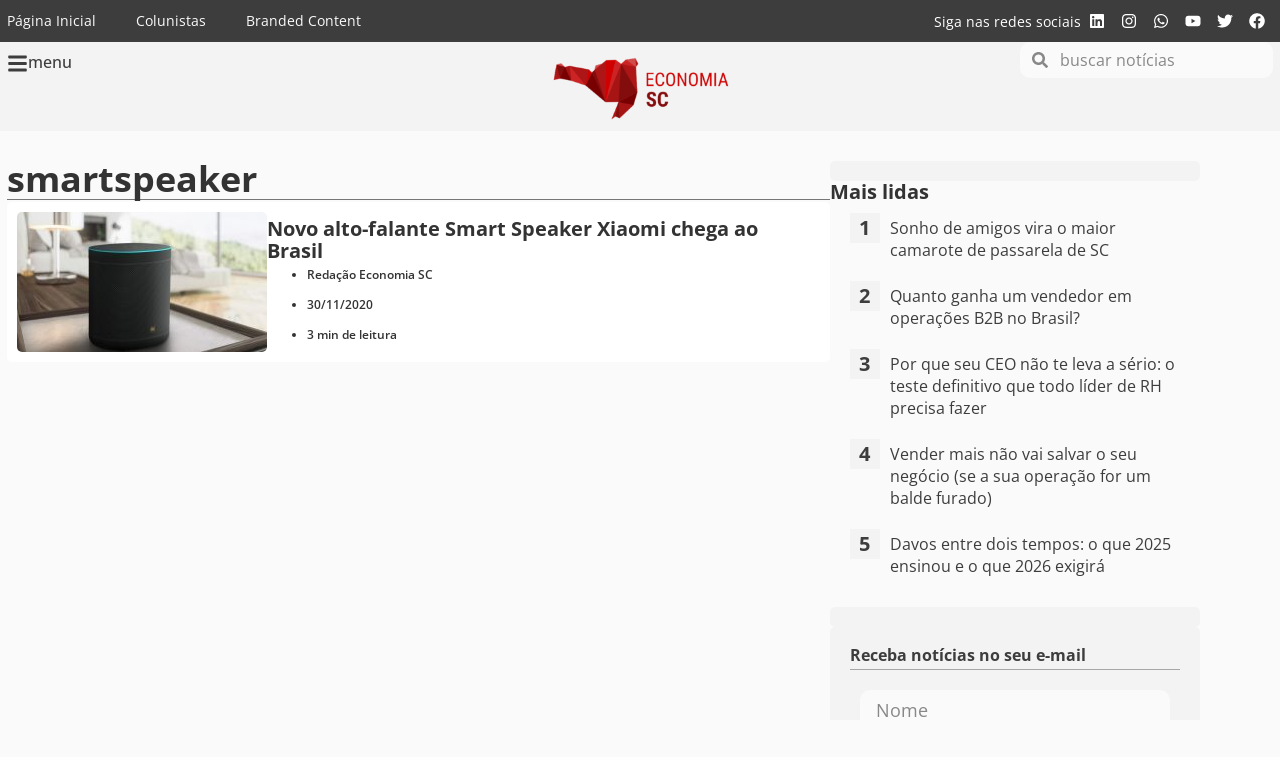

--- FILE ---
content_type: text/html; charset=utf-8
request_url: https://www.google.com/recaptcha/api2/aframe
body_size: 265
content:
<!DOCTYPE HTML><html><head><meta http-equiv="content-type" content="text/html; charset=UTF-8"></head><body><script nonce="ZAZxcOfbnLo-0_us8Oxl0A">/** Anti-fraud and anti-abuse applications only. See google.com/recaptcha */ try{var clients={'sodar':'https://pagead2.googlesyndication.com/pagead/sodar?'};window.addEventListener("message",function(a){try{if(a.source===window.parent){var b=JSON.parse(a.data);var c=clients[b['id']];if(c){var d=document.createElement('img');d.src=c+b['params']+'&rc='+(localStorage.getItem("rc::a")?sessionStorage.getItem("rc::b"):"");window.document.body.appendChild(d);sessionStorage.setItem("rc::e",parseInt(sessionStorage.getItem("rc::e")||0)+1);localStorage.setItem("rc::h",'1768704943118');}}}catch(b){}});window.parent.postMessage("_grecaptcha_ready", "*");}catch(b){}</script></body></html>